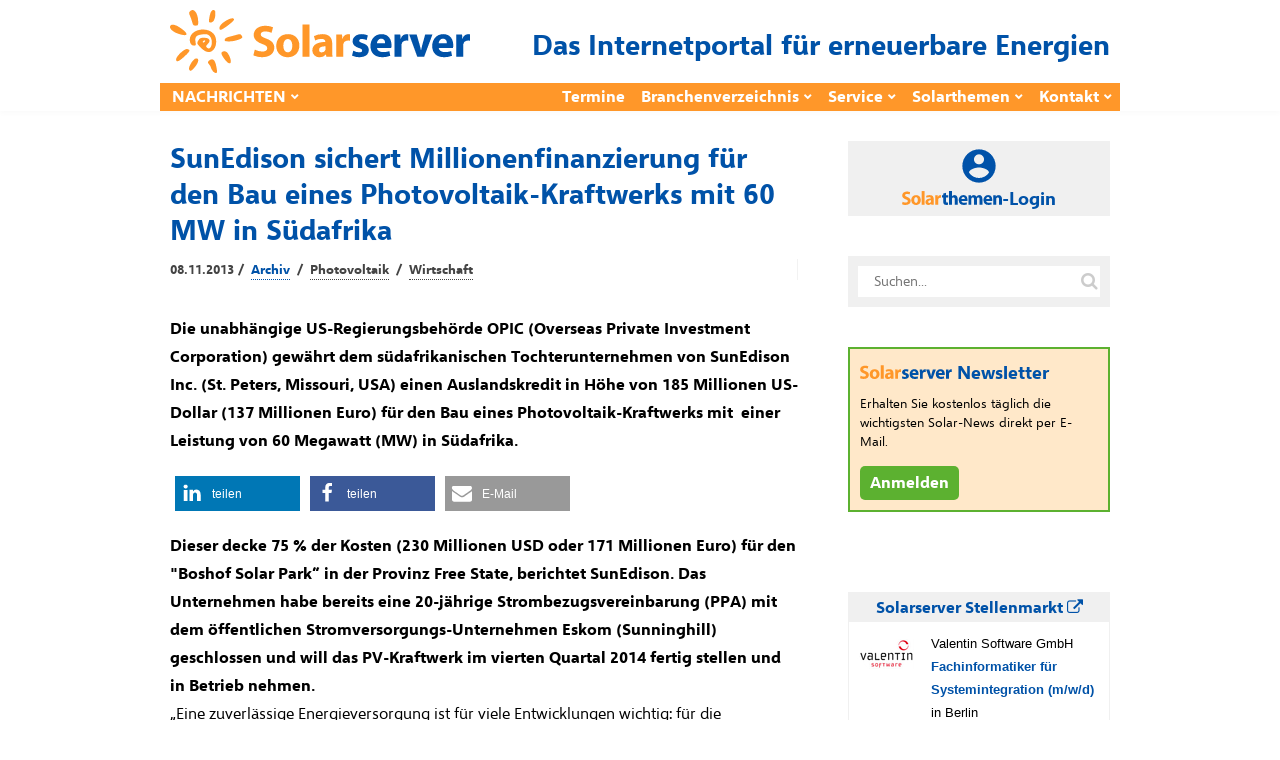

--- FILE ---
content_type: text/css
request_url: https://www.eejobs.de/css/reset-fonts-grids.css
body_size: 926
content:
html{color:#000;background:#fff}blockquote,body,button,code,dd,div,dl,dt,fieldset,form,h1,h2,h3,h4,h5,h6,input,legend,li,ol,p,pre,select,td,textarea,th,ul{margin:0;padding:0}table{border-collapse:collapse;border-spacing:0}fieldset,img{border:0}address,button,caption,cite,code,dfn,em,input,optgroup,option,select,strong,textarea,th,var{font:inherit}del,ins{text-decoration:none}li{list-style:none}caption,th{text-align:left}h1,h2,h3,h4,h5,h6{font-size:100%;font-weight:400}q:after,q:before{content:""}abbr,acronym{border:0;font-variant:normal}sub,sup{vertical-align:baseline}legend{color:#000}body{font:13px/1.231 arial,helvetica,clean,sans-serif;*font-size:small;*font:x-small}button,input,select,textarea{font:99% arial,helvetica,clean,sans-serif}table{font-size:inherit;font:100%}code,kbd,pre,samp,tt{font-family:monospace;*font-size:108%;line-height:100%}body{text-align:center}#doc,#doc2,#doc3,#doc4,.yui-t1,.yui-t2,.yui-t3,.yui-t4,.yui-t5,.yui-t6,.yui-t7{margin:auto;text-align:left;width:57.69em;*width:56.25em}#doc2{width:73.076em;*width:71.25em}#doc3{margin:auto 10px;width:auto}#doc4{width:74.923em;*width:73.05em}.yui-b{position:relative;_position:static}#yui-main .yui-b{position:static}#yui-main,.yui-g .yui-u .yui-g{width:100%}.yui-t1 #yui-main,.yui-t2 #yui-main,.yui-t3 #yui-main{float:right;margin-left:-25em}.yui-t4 #yui-main,.yui-t5 #yui-main,.yui-t6 #yui-main{float:left;margin-right:-25em}.yui-t1 .yui-b{float:left;width:12.30769em;*width:12em}.yui-t1 #yui-main .yui-b{margin-left:13.30769em;*margin-left:13.05em}.yui-t2 .yui-b{float:left;width:13.8461em;*width:13.5em}.yui-t2 #yui-main .yui-b{margin-left:14.8461em;*margin-left:14.55em}.yui-t3 .yui-b{float:left;width:23.0769em;*width:22.5em}.yui-t3 #yui-main .yui-b{margin-left:24.0769em;*margin-left:23.62em}.yui-t4 .yui-b{float:right;width:13.8456em;*width:13.5em}.yui-t4 #yui-main .yui-b{margin-right:14.8456em;*margin-right:14.55em}.yui-t5 .yui-b{float:right;width:18.4615em;*width:18em}.yui-t5 #yui-main .yui-b{margin-right:19.4615em;*margin-right:19.125em}.yui-t6 .yui-b{float:right;width:23.0769em;*width:22.5em}.yui-t6 #yui-main .yui-b{margin-right:24.0769em;*margin-right:23.62em}.yui-t7 #yui-main .yui-b{display:block;margin:0 0 1em}#yui-main .yui-b{float:none;width:auto}.yui-g .yui-gb .yui-u,.yui-gb .yui-g,.yui-gb .yui-gb,.yui-gb .yui-gc,.yui-gb .yui-gd,.yui-gb .yui-ge,.yui-gb .yui-gf,.yui-gb .yui-u,.yui-gc .yui-g,.yui-gc .yui-u,.yui-gd .yui-u{float:left}.yui-g .yui-g,.yui-g .yui-gb,.yui-g .yui-gc,.yui-g .yui-gc .yui-u,.yui-g .yui-gd,.yui-g .yui-ge,.yui-g .yui-gf,.yui-g .yui-u,.yui-gc .yui-u,.yui-gd .yui-g,.yui-ge .yui-g,.yui-ge .yui-u,.yui-gf .yui-g,.yui-gf .yui-u{float:right}.yui-g .yui-gc div.first,.yui-g .yui-ge div.first,.yui-gb div.first,.yui-gc div.first,.yui-gc div.first div.first,.yui-gd div.first,.yui-g div.first,.yui-ge div.first,.yui-gf div.first{float:left}.yui-g .yui-g,.yui-g .yui-gb,.yui-g .yui-gc,.yui-g .yui-gd,.yui-g .yui-ge,.yui-g .yui-gf,.yui-g .yui-u{width:49.1%}.yui-g .yui-gb .yui-u,.yui-gb .yui-g,.yui-gb .yui-gb,.yui-gb .yui-gc,.yui-gb .yui-gd,.yui-gb .yui-ge,.yui-gb .yui-gf,.yui-gb .yui-u,.yui-gc .yui-g,.yui-gc .yui-u,.yui-gd .yui-u{width:32%;margin-left:1.99%}.yui-gb .yui-u{*margin-left:1.9%;*width:31.9%}.yui-gc div.first,.yui-gd .yui-u{width:66%}.yui-gd div.first{width:32%}.yui-ge div.first,.yui-gf .yui-u{width:74.2%}.yui-ge .yui-u,.yui-gf div.first{width:24%}.yui-g .yui-gb div.first,.yui-gb div.first,.yui-gc div.first,.yui-gd div.first{margin-left:0}.yui-g .yui-g .yui-u,.yui-gb .yui-g .yui-u,.yui-gc .yui-g .yui-u,.yui-gd .yui-g .yui-u,.yui-ge .yui-g .yui-u,.yui-gf .yui-g .yui-u{width:49%;*width:48.1%;*margin-left:0}.yui-g .yui-g .yui-u{width:48.1%}.yui-g .yui-gb div.first,.yui-gb .yui-gb div.first{*margin-right:0;*width:32%;_width:31.7%}.yui-g .yui-gc div.first,.yui-gd .yui-g{width:66%}.yui-gb .yui-g div.first{*margin-right:4%;_margin-right:1.3%}.yui-gb .yui-gc div.first,.yui-gb .yui-gd div.first{*margin-right:0}.yui-gb .yui-gb .yui-u,.yui-gb .yui-gc .yui-u{*margin-left:1.8%;_margin-left:4%}.yui-g .yui-gb .yui-u{_margin-left:1%}.yui-gb .yui-gd .yui-u{*width:66%;_width:61.2%}.yui-gb .yui-gd div.first{*width:31%;_width:29.5%}.yui-g .yui-gc .yui-u,.yui-gb .yui-gc .yui-u{width:32%;_float:right;margin-right:0;_margin-left:0}.yui-gb .yui-gc div.first{width:66%;*float:left;*margin-left:0}.yui-gb .yui-ge .yui-u,.yui-gb .yui-gf .yui-u{margin:0}.yui-gb .yui-gb .yui-u{_margin-left:.7%}.yui-gb .yui-gb div.first,.yui-gb .yui-g div.first{*margin-left:0}.yui-gc .yui-g .yui-u,.yui-gd .yui-g .yui-u{*width:48.1%;*margin-left:0}.yui-gb .yui-gd div.first{width:32%}.yui-g .yui-gd div.first{_width:29.9%}.yui-ge .yui-g{width:24%}.yui-gf .yui-g{width:74.2%}.yui-gb .yui-ge div.yui-u,.yui-gb .yui-gf div.yui-u{float:right}.yui-gb .yui-ge div.first,.yui-gb .yui-gf div.first{float:left}.yui-gb .yui-ge .yui-u,.yui-gb .yui-gf div.first{*width:24%;_width:20%}.yui-gb .yui-ge div.first,.yui-gb .yui-gf .yui-u{*width:73.5%;_width:65.5%}.yui-ge div.first .yui-gd .yui-u{width:65%}.yui-ge div.first .yui-gd div.first{width:32%}#bd:after,#ft:after,#hd:after,.yui-g:after,.yui-gb:after,.yui-gc:after,.yui-gd:after,.yui-ge:after,.yui-gf:after{content:"";display:block;clear:both}#bd,#ft,#hd,.yui-g,.yui-gb,.yui-gc,.yui-gd,.yui-ge,.yui-gf{zoom:1}